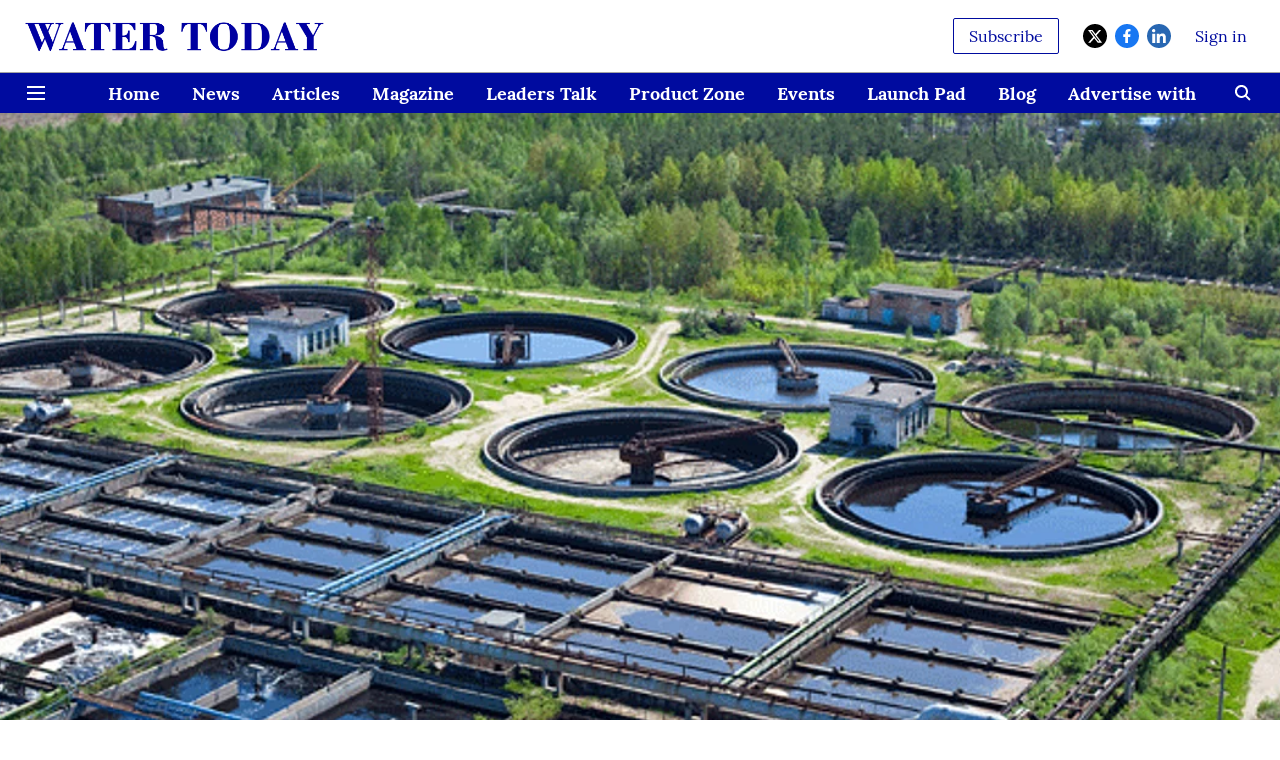

--- FILE ---
content_type: application/javascript; charset=UTF-8
request_url: https://magazine.watertoday.org/cdn-cgi/challenge-platform/scripts/jsd/main.js
body_size: 4412
content:
window._cf_chl_opt={uTFG0:'g'};~function(K0,b,H,J,g,l,f,s){K0=z,function(i,a,Kh,y,v,Z){for(Kh={i:482,a:454,v:513,Z:409,x:434,G:508,W:429,S:455},y=z,v=i();!![];)try{if(Z=-parseInt(y(Kh.i))/1+parseInt(y(Kh.a))/2+parseInt(y(Kh.v))/3+-parseInt(y(Kh.Z))/4+parseInt(y(Kh.x))/5+parseInt(y(Kh.G))/6*(parseInt(y(Kh.W))/7)+-parseInt(y(Kh.S))/8,a===Z)break;else v.push(v.shift())}catch(x){v.push(v.shift())}}(K,922973),b=this||self,H=b[K0(405)],J={},J[K0(410)]='o',J[K0(477)]='s',J[K0(420)]='u',J[K0(519)]='z',J[K0(415)]='n',J[K0(416)]='I',J[K0(499)]='b',g=J,b[K0(423)]=function(i,Z,x,G,Kn,Kp,KL,Ki,S,L,C,o,E,D){if(Kn={i:439,a:468,v:460,Z:494,x:418,G:440,W:418,S:436,L:463,n:462,c:406,d:457},Kp={i:493,a:462,v:407},KL={i:492,a:510,v:500,Z:447},Ki=K0,Z===null||void 0===Z)return G;for(S=R(Z),i[Ki(Kn.i)][Ki(Kn.a)]&&(S=S[Ki(Kn.v)](i[Ki(Kn.i)][Ki(Kn.a)](Z))),S=i[Ki(Kn.Z)][Ki(Kn.x)]&&i[Ki(Kn.G)]?i[Ki(Kn.Z)][Ki(Kn.W)](new i[(Ki(Kn.G))](S)):function(U,Ka,T){for(Ka=Ki,U[Ka(Kp.i)](),T=0;T<U[Ka(Kp.a)];U[T+1]===U[T]?U[Ka(Kp.v)](T+1,1):T+=1);return U}(S),L='nAsAaAb'.split('A'),L=L[Ki(Kn.S)][Ki(Kn.L)](L),C=0;C<S[Ki(Kn.n)];o=S[C],E=h(i,Z,o),L(E)?(D='s'===E&&!i[Ki(Kn.c)](Z[o]),Ki(Kn.d)===x+o?W(x+o,E):D||W(x+o,Z[o])):W(x+o,E),C++);return G;function W(U,T,Kz){Kz=z,Object[Kz(KL.i)][Kz(KL.a)][Kz(KL.v)](G,T)||(G[T]=[]),G[T][Kz(KL.Z)](U)}},l=K0(471)[K0(474)](';'),f=l[K0(436)][K0(463)](l),b[K0(431)]=function(i,v,Kc,Kv,Z,x,G,W){for(Kc={i:427,a:462,v:430,Z:447,x:487},Kv=K0,Z=Object[Kv(Kc.i)](v),x=0;x<Z[Kv(Kc.a)];x++)if(G=Z[x],G==='f'&&(G='N'),i[G]){for(W=0;W<v[Z[x]][Kv(Kc.a)];-1===i[G][Kv(Kc.v)](v[Z[x]][W])&&(f(v[Z[x]][W])||i[G][Kv(Kc.Z)]('o.'+v[Z[x]][W])),W++);}else i[G]=v[Z[x]][Kv(Kc.x)](function(S){return'o.'+S})},s=function(KU,KD,Ku,KE,Ko,Kd,KP,a,Z,x){return KU={i:441,a:433},KD={i:516,a:516,v:447,Z:516,x:516,G:456,W:484,S:516},Ku={i:462},KE={i:495},Ko={i:462,a:484,v:492,Z:510,x:500,G:500,W:510,S:500,L:495,n:447,c:495,d:447,C:495,o:447,E:516,D:492,U:510,T:500,N:495,M:495,I:447,j:447,V:495,X:447,Q:447,KE:456},Kd={i:485,a:484},KP=K0,a=String[KP(KU.i)],Z={'h':function(G){return G==null?'':Z.g(G,6,function(W,Kb){return Kb=z,Kb(Kd.i)[Kb(Kd.a)](W)})},'g':function(G,W,S,KH,L,C,o,E,D,U,T,N,M,I,j,V,X,Q){if(KH=KP,G==null)return'';for(C={},o={},E='',D=2,U=3,T=2,N=[],M=0,I=0,j=0;j<G[KH(Ko.i)];j+=1)if(V=G[KH(Ko.a)](j),Object[KH(Ko.v)][KH(Ko.Z)][KH(Ko.x)](C,V)||(C[V]=U++,o[V]=!0),X=E+V,Object[KH(Ko.v)][KH(Ko.Z)][KH(Ko.G)](C,X))E=X;else{if(Object[KH(Ko.v)][KH(Ko.W)][KH(Ko.S)](o,E)){if(256>E[KH(Ko.L)](0)){for(L=0;L<T;M<<=1,W-1==I?(I=0,N[KH(Ko.n)](S(M)),M=0):I++,L++);for(Q=E[KH(Ko.c)](0),L=0;8>L;M=M<<1.64|1&Q,I==W-1?(I=0,N[KH(Ko.d)](S(M)),M=0):I++,Q>>=1,L++);}else{for(Q=1,L=0;L<T;M=M<<1|Q,I==W-1?(I=0,N[KH(Ko.n)](S(M)),M=0):I++,Q=0,L++);for(Q=E[KH(Ko.C)](0),L=0;16>L;M=Q&1|M<<1.1,W-1==I?(I=0,N[KH(Ko.o)](S(M)),M=0):I++,Q>>=1,L++);}D--,0==D&&(D=Math[KH(Ko.E)](2,T),T++),delete o[E]}else for(Q=C[E],L=0;L<T;M=Q&1.2|M<<1,I==W-1?(I=0,N[KH(Ko.d)](S(M)),M=0):I++,Q>>=1,L++);E=(D--,0==D&&(D=Math[KH(Ko.E)](2,T),T++),C[X]=U++,String(V))}if(''!==E){if(Object[KH(Ko.D)][KH(Ko.U)][KH(Ko.T)](o,E)){if(256>E[KH(Ko.N)](0)){for(L=0;L<T;M<<=1,I==W-1?(I=0,N[KH(Ko.d)](S(M)),M=0):I++,L++);for(Q=E[KH(Ko.M)](0),L=0;8>L;M=1&Q|M<<1,W-1==I?(I=0,N[KH(Ko.I)](S(M)),M=0):I++,Q>>=1,L++);}else{for(Q=1,L=0;L<T;M=M<<1|Q,I==W-1?(I=0,N[KH(Ko.j)](S(M)),M=0):I++,Q=0,L++);for(Q=E[KH(Ko.V)](0),L=0;16>L;M=Q&1|M<<1,W-1==I?(I=0,N[KH(Ko.X)](S(M)),M=0):I++,Q>>=1,L++);}D--,D==0&&(D=Math[KH(Ko.E)](2,T),T++),delete o[E]}else for(Q=C[E],L=0;L<T;M=Q&1|M<<1,W-1==I?(I=0,N[KH(Ko.X)](S(M)),M=0):I++,Q>>=1,L++);D--,D==0&&T++}for(Q=2,L=0;L<T;M=M<<1.98|1.67&Q,I==W-1?(I=0,N[KH(Ko.o)](S(M)),M=0):I++,Q>>=1,L++);for(;;)if(M<<=1,W-1==I){N[KH(Ko.Q)](S(M));break}else I++;return N[KH(Ko.KE)]('')},'j':function(G,Kk){return Kk=KP,null==G?'':''==G?null:Z.i(G[Kk(Ku.i)],32768,function(W,KA){return KA=Kk,G[KA(KE.i)](W)})},'i':function(G,W,S,KB,L,C,o,E,D,U,T,N,M,I,j,V,Q,X){for(KB=KP,L=[],C=4,o=4,E=3,D=[],N=S(0),M=W,I=1,U=0;3>U;L[U]=U,U+=1);for(j=0,V=Math[KB(KD.i)](2,2),T=1;V!=T;X=N&M,M>>=1,0==M&&(M=W,N=S(I++)),j|=(0<X?1:0)*T,T<<=1);switch(j){case 0:for(j=0,V=Math[KB(KD.a)](2,8),T=1;V!=T;X=N&M,M>>=1,M==0&&(M=W,N=S(I++)),j|=T*(0<X?1:0),T<<=1);Q=a(j);break;case 1:for(j=0,V=Math[KB(KD.i)](2,16),T=1;T!=V;X=N&M,M>>=1,0==M&&(M=W,N=S(I++)),j|=(0<X?1:0)*T,T<<=1);Q=a(j);break;case 2:return''}for(U=L[3]=Q,D[KB(KD.v)](Q);;){if(I>G)return'';for(j=0,V=Math[KB(KD.i)](2,E),T=1;V!=T;X=M&N,M>>=1,M==0&&(M=W,N=S(I++)),j|=(0<X?1:0)*T,T<<=1);switch(Q=j){case 0:for(j=0,V=Math[KB(KD.Z)](2,8),T=1;V!=T;X=M&N,M>>=1,0==M&&(M=W,N=S(I++)),j|=T*(0<X?1:0),T<<=1);L[o++]=a(j),Q=o-1,C--;break;case 1:for(j=0,V=Math[KB(KD.x)](2,16),T=1;T!=V;X=N&M,M>>=1,0==M&&(M=W,N=S(I++)),j|=T*(0<X?1:0),T<<=1);L[o++]=a(j),Q=o-1,C--;break;case 2:return D[KB(KD.G)]('')}if(C==0&&(C=Math[KB(KD.x)](2,E),E++),L[Q])Q=L[Q];else if(Q===o)Q=U+U[KB(KD.W)](0);else return null;D[KB(KD.v)](Q),L[o++]=U+Q[KB(KD.W)](0),C--,U=Q,C==0&&(C=Math[KB(KD.S)](2,E),E++)}}},x={},x[KP(KU.a)]=Z.h,x}(),Y();function z(i,a,v){return v=K(),z=function(t,P,b){return t=t-405,b=v[t],b},z(i,a)}function O(i,v,Kx,K8){return Kx={i:490,a:490,v:492,Z:450,x:500,G:430,W:496},K8=K0,v instanceof i[K8(Kx.i)]&&0<i[K8(Kx.a)][K8(Kx.v)][K8(Kx.Z)][K8(Kx.x)](v)[K8(Kx.G)](K8(Kx.W))}function B(i,a,KY,Ks,Ke,Kf,K3,v,Z){KY={i:509,a:428,v:486,Z:419,x:467,G:476,W:518,S:438,L:511,n:506,c:515,d:489,C:459,o:514,E:433,D:451},Ks={i:470},Ke={i:442,a:445,v:443},Kf={i:506},K3=K0,v=b[K3(KY.i)],Z=new b[(K3(KY.a))](),Z[K3(KY.v)](K3(KY.Z),K3(KY.x)+b[K3(KY.G)][K3(KY.W)]+K3(KY.S)+v.r),v[K3(KY.L)]&&(Z[K3(KY.n)]=5e3,Z[K3(KY.c)]=function(K4){K4=K3,a(K4(Kf.i))}),Z[K3(KY.d)]=function(K5){K5=K3,Z[K5(Ke.i)]>=200&&Z[K5(Ke.i)]<300?a(K5(Ke.a)):a(K5(Ke.v)+Z[K5(Ke.i)])},Z[K3(KY.C)]=function(K6){K6=K3,a(K6(Ks.i))},Z[K3(KY.o)](s[K3(KY.E)](JSON[K3(KY.D)](i)))}function m(v,Z,Kr,KO,x,G,W){if(Kr={i:422,a:511,v:445,Z:478,x:448,G:452,W:445,S:424,L:498,n:478,c:448,d:452,C:437,o:491,E:498},KO=K0,x=KO(Kr.i),!v[KO(Kr.a)])return;Z===KO(Kr.v)?(G={},G[KO(Kr.Z)]=x,G[KO(Kr.x)]=v.r,G[KO(Kr.G)]=KO(Kr.W),b[KO(Kr.S)][KO(Kr.L)](G,'*')):(W={},W[KO(Kr.n)]=x,W[KO(Kr.c)]=v.r,W[KO(Kr.d)]=KO(Kr.C),W[KO(Kr.o)]=Z,b[KO(Kr.S)][KO(Kr.E)](W,'*'))}function k(i,KR,K1){return KR={i:458},K1=K0,Math[K1(KR.i)]()>i}function Y(Kj,KI,KN,KF,i,a,v,Z,x){if(Kj={i:509,a:511,v:461,Z:504,x:466,G:466,W:507,S:480,L:480},KI={i:461,a:504,v:480},KN={i:481},KF=K0,i=b[KF(Kj.i)],!i)return;if(!A())return;(a=![],v=i[KF(Kj.a)]===!![],Z=function(KJ,G){(KJ=KF,!a)&&(a=!![],G=e(),B(G.r,function(W){m(i,W)}),G.e&&F(KJ(KN.i),G.e))},H[KF(Kj.v)]!==KF(Kj.Z))?Z():b[KF(Kj.x)]?H[KF(Kj.G)](KF(Kj.W),Z):(x=H[KF(Kj.S)]||function(){},H[KF(Kj.L)]=function(Kg){Kg=KF,x(),H[Kg(KI.i)]!==Kg(KI.a)&&(H[Kg(KI.v)]=x,Z())})}function R(i,KS,KK,v){for(KS={i:460,a:427,v:413},KK=K0,v=[];null!==i;v=v[KK(KS.i)](Object[KK(KS.a)](i)),i=Object[KK(KS.v)](i));return v}function F(Z,x,KZ,K7,G,W,S,L,n,c,d,C){if(KZ={i:465,a:437,v:509,Z:467,x:476,G:518,W:512,S:417,L:428,n:486,c:419,d:506,C:515,o:501,E:473,D:421,U:446,T:411,N:476,M:472,I:426,j:488,V:479,X:425,Q:478,Kx:475,KG:514,KW:433},K7=K0,!k(.01))return![];W=(G={},G[K7(KZ.i)]=Z,G[K7(KZ.a)]=x,G);try{S=b[K7(KZ.v)],L=K7(KZ.Z)+b[K7(KZ.x)][K7(KZ.G)]+K7(KZ.W)+S.r+K7(KZ.S),n=new b[(K7(KZ.L))](),n[K7(KZ.n)](K7(KZ.c),L),n[K7(KZ.d)]=2500,n[K7(KZ.C)]=function(){},c={},c[K7(KZ.o)]=b[K7(KZ.x)][K7(KZ.E)],c[K7(KZ.D)]=b[K7(KZ.x)][K7(KZ.U)],c[K7(KZ.T)]=b[K7(KZ.N)][K7(KZ.M)],c[K7(KZ.I)]=b[K7(KZ.x)][K7(KZ.j)],d=c,C={},C[K7(KZ.V)]=W,C[K7(KZ.X)]=d,C[K7(KZ.Q)]=K7(KZ.Kx),n[K7(KZ.KG)](s[K7(KZ.KW)](C))}catch(o){}}function A(Kl,K2,i,a,v,Z){return Kl={i:509,a:505,v:520},K2=K0,i=b[K2(Kl.i)],a=3600,v=Math[K2(Kl.a)](+atob(i.t)),Z=Math[K2(Kl.a)](Date[K2(Kl.v)]()/1e3),Z-v>a?![]:!![]}function K(KV){return KV='onerror,concat,readyState,length,bind,tabIndex,msg,addEventListener,/cdn-cgi/challenge-platform/h/,getOwnPropertyNames,createElement,xhr-error,_cf_chl_opt;KNEqH2;URvKb1;fYyPt8;iYSva3;PFUFS5;PVOaD4;cTQlY3;UqXk5;KNBj1;ufnVg7;CGIa2;tyhN0;hqRub8;KZfL4;nZlNH7;Wffcb8;gGaE6,QKbrq5,OOUF6,split,jsd,_cf_chl_opt,string,source,errorInfoObject,onreadystatechange,error on cf_chl_props,99003IUJRoB,catch,charAt,oLiBrHGIU0xCJpP4EYk2lscARwbh1enVW-MNXOvjQ+d85y$6tm3DgKuafqSZ9F7zT,open,map,XOMn3,onload,Function,detail,prototype,sort,Array,charCodeAt,[native code],removeChild,postMessage,boolean,call,chlApiSitekey,body,navigator,loading,floor,timeout,DOMContentLoaded,1434XfjUYd,__CF$cv$params,hasOwnProperty,api,/b/ov1/0.3383961214333016:1762312422:y7lDoCcsQ90pPQRvLlDADGYjlWlYsjlOv7fbqgngM2o/,2501730DjnSKB,send,ontimeout,pow,appendChild,uTFG0,symbol,now,document,isNaN,splice,function,2970496quwLaA,object,chlApiRumWidgetAgeMs,contentWindow,getPrototypeOf,display: none,number,bigint,/invisible/jsd,from,POST,undefined,chlApiUrl,cloudflare-invisible,KZfL4,parent,chctx,chlApiClientVersion,keys,XMLHttpRequest,45346vyqxdr,indexOf,nZlNH7,contentDocument,GzRSShToJYT,6930515axKMFs,isArray,includes,error,/jsd/r/0.3383961214333016:1762312422:y7lDoCcsQ90pPQRvLlDADGYjlWlYsjlOv7fbqgngM2o/,Object,Set,fromCharCode,status,http-code:,style,success,fvZZm6,push,sid,clientInformation,toString,stringify,event,iframe,2297048HwyDhh,25217432GqGWTT,join,d.cookie,random'.split(','),K=function(){return KV},K()}function e(Kw,Kt,v,Z,x,G,W){Kt=(Kw={i:469,a:453,v:444,Z:414,x:464,G:502,W:517,S:412,L:449,n:503,c:432,d:497},K0);try{return v=H[Kt(Kw.i)](Kt(Kw.a)),v[Kt(Kw.v)]=Kt(Kw.Z),v[Kt(Kw.x)]='-1',H[Kt(Kw.G)][Kt(Kw.W)](v),Z=v[Kt(Kw.S)],x={},x=KZfL4(Z,Z,'',x),x=KZfL4(Z,Z[Kt(Kw.L)]||Z[Kt(Kw.n)],'n.',x),x=KZfL4(Z,v[Kt(Kw.c)],'d.',x),H[Kt(Kw.G)][Kt(Kw.d)](v),G={},G.r=x,G.e=null,G}catch(S){return W={},W.r={},W.e=S,W}}function h(i,v,Z,KW,K9,x){K9=(KW={i:483,a:494,v:435,Z:408},K0);try{return v[Z][K9(KW.i)](function(){}),'p'}catch(G){}try{if(v[Z]==null)return void 0===v[Z]?'u':'x'}catch(W){return'i'}return i[K9(KW.a)][K9(KW.v)](v[Z])?'a':v[Z]===i[K9(KW.a)]?'p5':!0===v[Z]?'T':!1===v[Z]?'F':(x=typeof v[Z],K9(KW.Z)==x?O(i,v[Z])?'N':'f':g[x]||'?')}}()